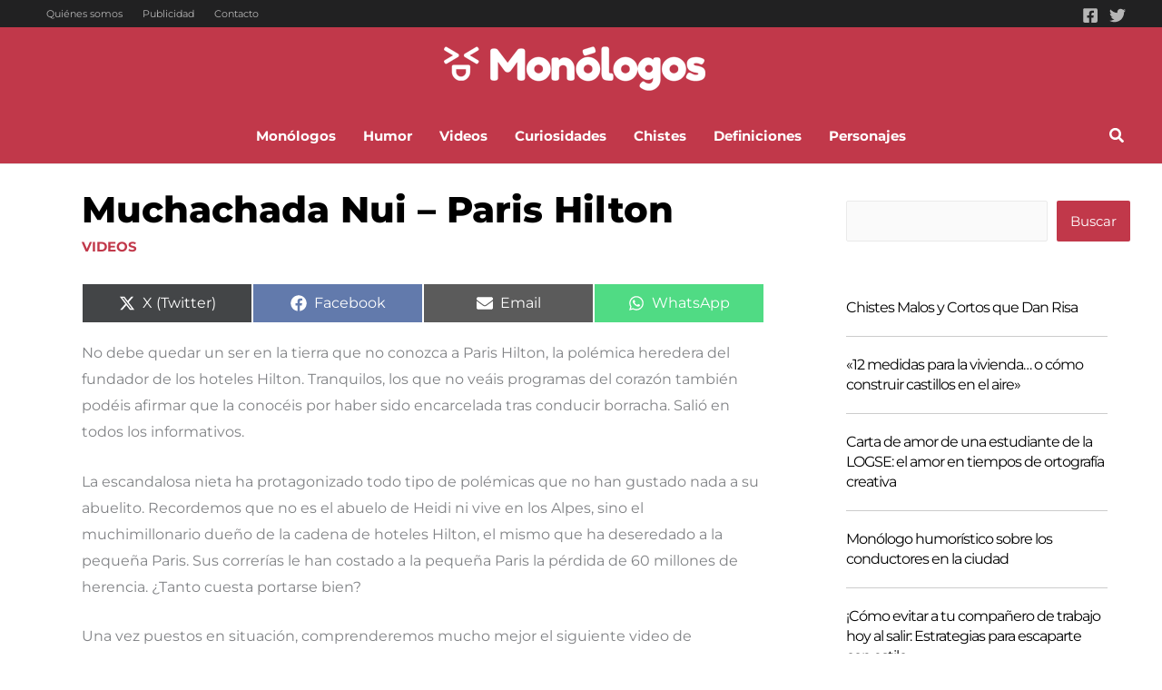

--- FILE ---
content_type: text/html; charset=utf-8
request_url: https://www.google.com/recaptcha/api2/aframe
body_size: 268
content:
<!DOCTYPE HTML><html><head><meta http-equiv="content-type" content="text/html; charset=UTF-8"></head><body><script nonce="ZDxLzzb4UaBaDkujN9ybSA">/** Anti-fraud and anti-abuse applications only. See google.com/recaptcha */ try{var clients={'sodar':'https://pagead2.googlesyndication.com/pagead/sodar?'};window.addEventListener("message",function(a){try{if(a.source===window.parent){var b=JSON.parse(a.data);var c=clients[b['id']];if(c){var d=document.createElement('img');d.src=c+b['params']+'&rc='+(localStorage.getItem("rc::a")?sessionStorage.getItem("rc::b"):"");window.document.body.appendChild(d);sessionStorage.setItem("rc::e",parseInt(sessionStorage.getItem("rc::e")||0)+1);localStorage.setItem("rc::h",'1768797634842');}}}catch(b){}});window.parent.postMessage("_grecaptcha_ready", "*");}catch(b){}</script></body></html>